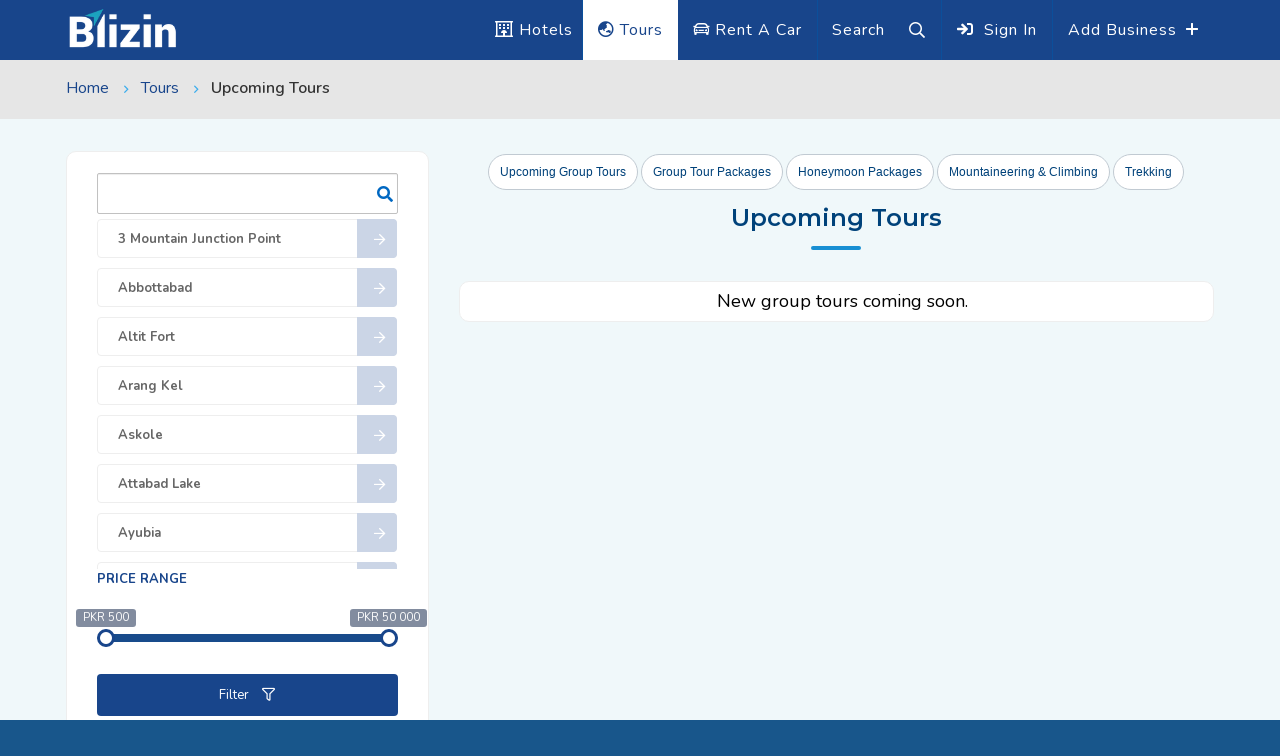

--- FILE ---
content_type: text/html; charset=UTF-8
request_url: https://www.blizin.com/upcoming-group-tours
body_size: 13213
content:
<!DOCTYPE HTML>
<html lang="en" class=" js csstransitions">
<head>
        <!--=============== basic  ===============-->
        <meta charset="UTF-8">
        <title>2026 Best Upcoming Group Tours, Trips and Packages  | Blizin.com</title>
        <meta name="viewport" content="width=device-width, initial-scale=1.0, minimum-scale=1.0, maximum-scale=1.0, user-scalable=no">
        <meta name="robots" content="index, follow"/>
        <meta name="keywords" content="Group tours,Group tours in Pakistan,Group tour packages ,Group tour packages in Pakistan,Group tour to swat,Group tour to naran,Group tour to hunza,Group tour to neelum valley ,Group tours to swat,Group tours to naran,Group tours to hunza,Group tours to neelum valley,Group tour to northern areas ,Swat Group tours,Naran Group tours,Hunza Group tours,neelum valley Group tour"/>
        <meta name="description" content="Industry leader tour operators arranging group tours. Explore new destination with experienced tour guides. 24/7 customers service. Best price guaranteed"/>
        <link rel="canonical" href="https://www.blizin.com/upcoming-group-tours" />
        <link rel="alternate" media="only screen and (max-width: 640px)" href="https://m.blizin.com/upcoming-group-tours">
       <style type="text/css">
.loader-wrap{position:fixed;left:0;top:0;right:0;bottom:0;background:#004e9b;z-index:999999;overflow:hidden}.loader-wrap .meter{position:absolute;left:50%;top:50%;margin:-75px 0 0 -75px;border:2px solid #fff;width:150px;height:150px;border-radius:50%;box-shadow:0 10px 30px -11px rgba(0,0,0,.39)}.loader-wrap .meter .loadtext{position:absolute;top:50%;left:0;width:100%;transform:translateY(-50%);text-align:center;line-height:20px;font-weight:700;font-size:16px;color:#fff;display:block;text-transform:uppercase}.loader-wrap .meter .loader-circle-1{width:138px;height:138px;left:5px;top:5px;border:2px #fff solid;border-radius:50%;position:absolute;border-right-color:transparent;-webkit-animation:loaderspin 3s linear infinite;animation:loaderspin 3s linear infinite}.loader-wrap .meter .loader-circle-2{width:126px;height:126px;left:5px;top:5px;border:2px transparent solid;border-radius:50%;position:absolute;border-right-color:#fff;-webkit-animation:loaderspin 5s linear infinite;animation:loaderspin 5s linear infinite}.loader-wrap .meter .line{width:10px;height:2px;background:#fff;position:absolute}.loader-wrap .meter .line:nth-child(1){left:16px;top:50%;margin-top:-1px}.loader-wrap .meter .line:nth-child(2){-webkit-transform:rotate(45deg);-ms-transform:rotate(45deg);transform:rotate(45deg);left:33px;top:33px}.loader-wrap .meter .line:nth-child(3){top:16px;left:50%;width:2px;height:10px}.loader-wrap .meter .line:nth-child(4){-webkit-transform:rotate(135deg);-ms-transform:rotate(135deg);transform:rotate(135deg);right:33px;top:33px}.loader-wrap .meter .line:nth-child(5){right:16px;top:50%;margin-top:-1px}.loader-wrap .meter .line:nth-child(6){-webkit-transform:rotate(45deg);-ms-transform:rotate(45deg);transform:rotate(45deg);right:33px;bottom:33px;background:#fff}.loader-wrap .meter .subline{position:absolute;width:6px;height:2px;background:#fff}.loader-wrap .meter .subline:nth-child(7){-webkit-transform:rotate(22.5deg);-ms-transform:rotate(22.5deg);transform:rotate(22.5deg);left:21px;top:50px}.loader-wrap .meter .subline:nth-child(8){-webkit-transform:rotate(67.5deg);-ms-transform:rotate(67.5deg);transform:rotate(67.5deg);left:50px;top:21px}.loader-wrap .meter .subline:nth-child(9){-webkit-transform:rotate(112.5deg);-ms-transform:rotate(112.5deg);transform:rotate(112.5deg);right:50px;top:21px}.loader-wrap .meter .subline:nth-child(10){-webkit-transform:rotate(157.5deg);-ms-transform:rotate(157.5deg);transform:rotate(157.5deg);right:21px;top:50px}.loader-wrap .meter .subline:nth-child(11){-webkit-transform:rotate(22.5deg);-ms-transform:rotate(22.5deg);transform:rotate(22.5deg);right:20px;bottom:49px;background:#fff}.loader-wrap .meter .needle{width:14px;height:14px;border-radius:50%;border:1px #fff solid;position:absolute;left:50%;top:50%;margin:-8px 0 0 -8px;z-index:1;-webkit-animation:meterIndecator 3s infinite ease-in-out;animation:meterIndecator 3s infinite ease-in-out}.loader-wrap .meter .needle:before{content:"";width:0;height:0;border-style:solid;border-width:3.5px 50px 3.5px 0;border-color:transparent #fff transparent transparent;position:absolute;right:50%;top:50%;margin:-3.5px 0 0 0;border-radius:0 50% 50% 0}@-webkit-keyframes loaderspin{0%{-webkit-transform:rotate(0);transform:rotate(0)}100%{-webkit-transform:rotate(360deg);transform:rotate(360deg)}}@keyframes loaderspin{0%{-webkit-transform:rotate(0);transform:rotate(0)}100%{-webkit-transform:rotate(360deg);transform:rotate(360deg)}}@-webkit-keyframes meterIndecator{0%{-webkit-transform:rotate(0);transform:rotate(0)}16%{-webkit-transform:rotate(75deg);transform:rotate(75deg)}25%{-webkit-transform:rotate(55deg);transform:rotate(55deg)}30%{-webkit-transform:rotate(90deg);transform:rotate(90deg)}36%{-webkit-transform:rotate(170deg);transform:rotate(170deg)}42%{-webkit-transform:rotate(150deg);transform:rotate(150deg)}50%{-webkit-transform:rotate(227deg);transform:rotate(227deg)}100%{-webkit-transform:rotate(0);transform:rotate(0)}}@keyframes meterIndecator{0%{-webkit-transform:rotate(0);transform:rotate(0)}16%{-webkit-transform:rotate(75deg);transform:rotate(75deg)}25%{-webkit-transform:rotate(55deg);transform:rotate(55deg)}30%{-webkit-transform:rotate(90deg);transform:rotate(90deg)}36%{-webkit-transform:rotate(170deg);transform:rotate(170deg)}42%{-webkit-transform:rotate(150deg);transform:rotate(150deg)}50%{-webkit-transform:rotate(227deg);transform:rotate(227deg)}100%{-webkit-transform:rotate(0);transform:rotate(0)}}html,body,div,span,h1,h2,h3,h4,h5,h6,p,,a,img,ol,ul,li,fieldset,form{border:none;outline:0;font-size:100%;vertical-align:baseline;text-decoration:none;margin:0;padding:0}*{margin:0;padding:0;-webkit-box-sizing:border-box;-moz-box-sizing:border-box;box-sizing:border-box}article,aside,details,figcaption,figure,footer,header,hgroup,menu,nav,section{display:block}ol,ul{list-style:none}blockquote,q{quotes:none}:focus{outline:0}img{border:0;-ms-interpolation-mode:bicubic;vertical-align:middle}a{text-decoration:none;position:relative;color:#000}</style>
<link type="text/css" rel="stylesheet" href="https://www.blizin.com/public/bootstrap-3.3.7-dist/css/bootstrap.min.css">
<link type="text/css" rel="stylesheet" href="https://www.blizin.com/public/css/plugins.css">
<link type="text/css" rel="stylesheet" href="https://www.blizin.com/public/css/style-blue.css?version=7.010">
<!-- style-green.css -->
<noscript id="deferred-styles"> 
    
    <link type="text/css" rel="stylesheet" href="https://fonts.googleapis.com/css?family=Montserrat:400,500,600,700,800,900|Nunito:400,600,700,800,900&amp;subset=cyrillic,cyrillic-ext,latin-ext,vietnamese"  >
    
    
    <link type="text/css" rel="stylesheet" href="https://www.blizin.com/public/css/mediaR.min.css?version=7.010">
    <link type="text/css" rel="stylesheet" href="https://www.blizin.com/public/css/color-blue.min.css">
    <link type="text/css" rel="stylesheet" href="https://www.blizin.com/public/css/datepicker/t-datepicker.min.css">
    <link type="text/css" rel="stylesheet" href="https://www.blizin.com/public/css/datepicker/themes/t-datepicker-main.css">
    
 </noscript> 
<script>
  var loadDeferredStyles = function() {
    var addStylesNode = document.getElementById("deferred-styles");
    var replacement = document.createElement("div");
    replacement.innerHTML = addStylesNode.textContent;
    document.body.appendChild(replacement)
    addStylesNode.parentElement.removeChild(addStylesNode);
  };
  var raf = window.requestAnimationFrame || window.mozRequestAnimationFrame ||
      window.webkitRequestAnimationFrame || window.msRequestAnimationFrame;
  if (raf) raf(function() { window.setTimeout(loadDeferredStyles, 0); });
  else window.addEventListener('load', loadDeferredStyles);
</script> 
<link rel="shortcut icon" href="https://www.blizin.com/public/images/favicon.ico">
<script type="text/javascript">
var mybase_url = "https://www.blizin.com/";
</script>
       
        <!-- Global site tag (gtag.js) - Google Analytics -->
		<script defer src="https://www.googletagmanager.com/gtag/js?id=UA-136352558-1"></script>
		<script>
		  window.dataLayer = window.dataLayer || [];
		  function gtag(){dataLayer.push(arguments);}
		  gtag('js', new Date());

		  gtag('config', 'UA-136352558-1');
		</script> 
		<!-- Google Tag Manager -->
		<script>(function(w,d,s,l,i){w[l]=w[l]||[];w[l].push({'gtm.start':
		new Date().getTime(),event:'gtm.js'});var f=d.getElementsByTagName(s)[0],
		j=d.createElement(s),dl=l!='dataLayer'?'&l='+l:'';j.async=true;j.src=
		'https://www.googletagmanager.com/gtm.js?id='+i+dl;f.parentNode.insertBefore(j,f);
		})(window,document,'script','dataLayer','GTM-WXHHRWN');</script> 
		<!-- End Google Tag Manager -->
    <!--Start of Tawk.to Script-->
<script type="text/javascript">
// var Tawk_API=Tawk_API||{}, Tawk_LoadStart=new Date();
// (function(){
// var s1=document.createElement("script"),s0=document.getElementsByTagName("script")[0];
// s1.async=true;
// s1.src='https://embed.tawk.to/5d1c767b22d70e36c2a3e99b/default';
// s1.charset='UTF-8';
// s1.setAttribute('crossorigin','*');
// s0.parentNode.insertBefore(s1,s0);
// })();
</script>
<!--End of Tawk.to Script--></head>
    <body class="events">
        <!--loader-->
        <div class="loader-wrap"> 
            <div class="pin">
                <div class="pulse"></div>
            </div>
        </div>
        <!--loader end-->
        <!-- Main  -->
        <div id="main">
            <header class="main-header">
   <div class="header-top fl-wrap">
      <div class="container">
         <div class="logo-holder"><a href="https://www.blizin.com/"><img src="https://www.blizin.com/public/images/logo.png" alt="Blizin.com" title="Tour booking"></a></div>
                  <div class="add-hotel hidden-xs"><a href="https://www.blizin.com/business-registration" class="line-transition"> Add Business </a><span><i class="far fa-plus"></i></span></div>
         <div class="show-reg-form modal-open"><i class="fa fa-sign-in"></i><span class="hidden-xs line-transition">Sign In</span></div>
                   <div class="show-search-button"><span class="line-transition">Search</span> <i class="far fa-search"></i> </div>
          <div class="header-tour-link"><a href="https://www.blizin.com/rent-a-car" title="Rent a Car" class="line-transition"><i class="far fa-car"></i> Rent A Car</a></div>
          <div class="header-tour-link act"><a href="https://www.blizin.com/tours" title="Book Tour Package" class="line-transition"><i class="far fa-globe-asia"></i> Tours</a></div>
          <div class="header-hotel-link"><a href="https://www.blizin.com/hotels" title="Book Hotel" class="line-transition"><i class="far fa-hotel"></i> Hotels</a></div>
      </div>
   </div>
      <div class="header-search vis-search">
      <div class="container">
         <form method="GET" action="https://www.blizin.com/tour-search" autocomplete="off">
            <div class="row"> 
               <div class="col-md-4 col-sm-6 col-xs-12">
                  <div class="header-search-input-item fl-wrap location autocomplete-container"><label>Where are you going?</label> <span class="header-search-input-item-icon"><i class="far fa-map-marker-alt"></i></span> <input type="text" placeholder="Location" class="autocomplete-input" name="keyword" id="topautocompleteid" value=""/> <a href="#"><i class="far fa-dot-circle"></i></a> </div>
               </div>
                <div class="col-md-4 col-sm-6 col-xs-12">
                  <div class="header-search-input-item fl-wrap"> 
                    <label>Refine Tours</label>
                    <select id="platform" name="platform" class="chosen-select no-search-select">
                        <option value="">All Tours</option>
                        <option value="Honeymoon Packages">Honeymoon Packages</option>
                        <option value="Tour Packages">Tour Packages</option>
                        <option value="Upcoming Group Tours">Upcoming Group Tours</option>
                    </select>
                  </div>
                </div>
               <!-- header-search-input-item end --> <!-- header-search-input-item --> 
               <!-- header-search-input-item end --> <!-- header-search-input-item --> 
               <div class="col-md-2 col-sm-6 col-xs-12">
                  <div class="header-search-input-item fl-wrap"> <button class="header-search-button" onclick="window.location.href='https://www.blizin.com/hotel-search'">Search <i class="far fa-search"></i></button> </div>
               </div>
               <!-- header-search-input-item end --> 
            </div>
         </form>
      </div>
      <div class="close-header-search"><i class="far fa-angle-double-up"></i></div>
   </div>
   <!-- header-search end -->
   </header>
            <!--  wrapper  -->
            <div id="wrapper">
                <!-- content-->
                <div class="content add-business plan-tour">
                    <!--section -->
                    <section class="bg-light">
                        <div class="breadcrumbs-hero-buttom fl-wrap">
                            <div class="container">
                                <div class="breadcrumbs">
                                    <a href="https://www.blizin.com/" class="hidden-xs">Home</a>
                                    <a href="https://www.blizin.com/tours" class="hidden-xs">Tours</a>
                                    <span>Upcoming Tours</span>
                                </div>
                            </div>
                        </div>
                    </section>
                    <!-- section end -->
                    <section class="grey-blue-bg small-padding" id="sec1"> 
                        <div class="container">
                            <div class="row">
                                <!--filter sidebar -->
                                <div class="col-md-4">
                                    <div class="custom-form">
                                                                            </div>
                                    <div class="mobile-list-controls fl-wrap">
                                        <div class="mlc show-list-wrap-search fl-wrap"><i class="fal fa-filter"></i> Filter</div>
                                    </div>
                                    <div class="fl-wrap filter-sidebar_item cities-list fixed-bar">
                                        
                                        <div class="filter-sidebar fl-wrap lws_mobile">
                                            <div class="accordion  searchbar">
                                                <table class="display tour-cities">
                                                    <thead>
                                                        <tr>
                                                            <th></th>
                                                        </tr>
                                                    </thead>
                                                    <tbody>
                                                                                                                    <tr><td> <a class="cityname" href="https://www.blizin.com/3-mountain-junction-point-upcoming-group-tours">3 Mountain Junction Point <span><i class="far fa-arrow-right"></i></span></a></td></tr>
                                                                                                                    <tr><td> <a class="cityname" href="https://www.blizin.com/abbottabad-upcoming-group-tours">Abbottabad <span><i class="far fa-arrow-right"></i></span></a></td></tr>
                                                                                                                    <tr><td> <a class="cityname" href="https://www.blizin.com/altit-fort-upcoming-group-tours">Altit Fort <span><i class="far fa-arrow-right"></i></span></a></td></tr>
                                                                                                                    <tr><td> <a class="cityname" href="https://www.blizin.com/arang-kel-upcoming-group-tours">Arang Kel <span><i class="far fa-arrow-right"></i></span></a></td></tr>
                                                                                                                    <tr><td> <a class="cityname" href="https://www.blizin.com/askole-upcoming-group-tours">Askole <span><i class="far fa-arrow-right"></i></span></a></td></tr>
                                                                                                                    <tr><td> <a class="cityname" href="https://www.blizin.com/attabad-lake-upcoming-group-tours">Attabad Lake <span><i class="far fa-arrow-right"></i></span></a></td></tr>
                                                                                                                    <tr><td> <a class="cityname" href="https://www.blizin.com/ayubia-upcoming-group-tours">Ayubia <span><i class="far fa-arrow-right"></i></span></a></td></tr>
                                                                                                                    <tr><td> <a class="cityname" href="https://www.blizin.com/babusar-top-upcoming-group-tours">Babusar Top <span><i class="far fa-arrow-right"></i></span></a></td></tr>
                                                                                                                    <tr><td> <a class="cityname" href="https://www.blizin.com/bagh-upcoming-group-tours">Bagh <span><i class="far fa-arrow-right"></i></span></a></td></tr>
                                                                                                                    <tr><td> <a class="cityname" href="https://www.blizin.com/bahawalpur-upcoming-group-tours">Bahawalpur <span><i class="far fa-arrow-right"></i></span></a></td></tr>
                                                                                                                    <tr><td> <a class="cityname" href="https://www.blizin.com/bahrain-upcoming-group-tours">Bahrain <span><i class="far fa-arrow-right"></i></span></a></td></tr>
                                                                                                                    <tr><td> <a class="cityname" href="https://www.blizin.com/balakot-upcoming-group-tours">Balakot <span><i class="far fa-arrow-right"></i></span></a></td></tr>
                                                                                                                    <tr><td> <a class="cityname" href="https://www.blizin.com/baltit-fort-upcoming-group-tours">Baltit Fort <span><i class="far fa-arrow-right"></i></span></a></td></tr>
                                                                                                                    <tr><td> <a class="cityname" href="https://www.blizin.com/batakundi-upcoming-group-tours">Batakundi <span><i class="far fa-arrow-right"></i></span></a></td></tr>
                                                                                                                    <tr><td> <a class="cityname" href="https://www.blizin.com/besal-upcoming-group-tours">Besal <span><i class="far fa-arrow-right"></i></span></a></td></tr>
                                                                                                                    <tr><td> <a class="cityname" href="https://www.blizin.com/besham-upcoming-group-tours">Besham <span><i class="far fa-arrow-right"></i></span></a></td></tr>
                                                                                                                    <tr><td> <a class="cityname" href="https://www.blizin.com/beyal-camp-upcoming-group-tours">Beyal Camp <span><i class="far fa-arrow-right"></i></span></a></td></tr>
                                                                                                                    <tr><td> <a class="cityname" href="https://www.blizin.com/bumburet-upcoming-group-tours">Bumburet <span><i class="far fa-arrow-right"></i></span></a></td></tr>
                                                                                                                    <tr><td> <a class="cityname" href="https://www.blizin.com/burawai-upcoming-group-tours">Burawai <span><i class="far fa-arrow-right"></i></span></a></td></tr>
                                                                                                                    <tr><td> <a class="cityname" href="https://www.blizin.com/buzzi-top-upcoming-group-tours">Buzzi Top <span><i class="far fa-arrow-right"></i></span></a></td></tr>
                                                                                                                    <tr><td> <a class="cityname" href="https://www.blizin.com/chakdara-upcoming-group-tours">Chakdara <span><i class="far fa-arrow-right"></i></span></a></td></tr>
                                                                                                                    <tr><td> <a class="cityname" href="https://www.blizin.com/chaukhandi-tombs-upcoming-group-tours">Chaukhandi Tombs <span><i class="far fa-arrow-right"></i></span></a></td></tr>
                                                                                                                    <tr><td> <a class="cityname" href="https://www.blizin.com/chilas-upcoming-group-tours">Chilas <span><i class="far fa-arrow-right"></i></span></a></td></tr>
                                                                                                                    <tr><td> <a class="cityname" href="https://www.blizin.com/chitral-upcoming-group-tours">Chitral <span><i class="far fa-arrow-right"></i></span></a></td></tr>
                                                                                                                    <tr><td> <a class="cityname" href="https://www.blizin.com/churna-island-upcoming-group-tours">Churna Island <span><i class="far fa-arrow-right"></i></span></a></td></tr>
                                                                                                                    <tr><td> <a class="cityname" href="https://www.blizin.com/concordia-upcoming-group-tours">Concordia <span><i class="far fa-arrow-right"></i></span></a></td></tr>
                                                                                                                    <tr><td> <a class="cityname" href="https://www.blizin.com/dassu-upcoming-group-tours">Dassu <span><i class="far fa-arrow-right"></i></span></a></td></tr>
                                                                                                                    <tr><td> <a class="cityname" href="https://www.blizin.com/deosai-plains-upcoming-group-tours">Deosai Plains <span><i class="far fa-arrow-right"></i></span></a></td></tr>
                                                                                                                    <tr><td> <a class="cityname" href="https://www.blizin.com/dhana-sar-upcoming-group-tours">Dhana Sar <span><i class="far fa-arrow-right"></i></span></a></td></tr>
                                                                                                                    <tr><td> <a class="cityname" href="https://www.blizin.com/dhani-waterfall-upcoming-group-tours">Dhani Waterfall <span><i class="far fa-arrow-right"></i></span></a></td></tr>
                                                                                                                    <tr><td> <a class="cityname" href="https://www.blizin.com/dina-upcoming-group-tours">Dina <span><i class="far fa-arrow-right"></i></span></a></td></tr>
                                                                                                                    <tr><td> <a class="cityname" href="https://www.blizin.com/donga-gali-upcoming-group-tours">Donga Gali <span><i class="far fa-arrow-right"></i></span></a></td></tr>
                                                                                                                    <tr><td> <a class="cityname" href="https://www.blizin.com/dowarian-upcoming-group-tours">Dowarian <span><i class="far fa-arrow-right"></i></span></a></td></tr>
                                                                                                                    <tr><td> <a class="cityname" href="https://www.blizin.com/dushi-upcoming-group-tours">Dushi <span><i class="far fa-arrow-right"></i></span></a></td></tr>
                                                                                                                    <tr><td> <a class="cityname" href="https://www.blizin.com/fairy-meadows-upcoming-group-tours">Fairy Meadows <span><i class="far fa-arrow-right"></i></span></a></td></tr>
                                                                                                                    <tr><td> <a class="cityname" href="https://www.blizin.com/fiza-ghat-upcoming-group-tours">Fiza Ghat <span><i class="far fa-arrow-right"></i></span></a></td></tr>
                                                                                                                    <tr><td> <a class="cityname" href="https://www.blizin.com/gabeen-jabba-upcoming-group-tours">Gabeen Jabba <span><i class="far fa-arrow-right"></i></span></a></td></tr>
                                                                                                                    <tr><td> <a class="cityname" href="https://www.blizin.com/gilgit-upcoming-group-tours">Gilgit <span><i class="far fa-arrow-right"></i></span></a></td></tr>
                                                                                                                    <tr><td> <a class="cityname" href="https://www.blizin.com/golden-beach-upcoming-group-tours">Golden Beach <span><i class="far fa-arrow-right"></i></span></a></td></tr>
                                                                                                                    <tr><td> <a class="cityname" href="https://www.blizin.com/gondrani-cave-city-upcoming-group-tours">Gondrani Cave City <span><i class="far fa-arrow-right"></i></span></a></td></tr>
                                                                                                                    <tr><td> <a class="cityname" href="https://www.blizin.com/gorakh-hill-station-upcoming-group-tours">Gorakh Hill Station <span><i class="far fa-arrow-right"></i></span></a></td></tr>
                                                                                                                    <tr><td> <a class="cityname" href="https://www.blizin.com/gulmit-upcoming-group-tours">Gulmit <span><i class="far fa-arrow-right"></i></span></a></td></tr>
                                                                                                                    <tr><td> <a class="cityname" href="https://www.blizin.com/gwadar-upcoming-group-tours">Gwadar <span><i class="far fa-arrow-right"></i></span></a></td></tr>
                                                                                                                    <tr><td> <a class="cityname" href="https://www.blizin.com/hanna-lake-upcoming-group-tours">Hanna Lake <span><i class="far fa-arrow-right"></i></span></a></td></tr>
                                                                                                                    <tr><td> <a class="cityname" href="https://www.blizin.com/haramosh-valley-upcoming-group-tours">Haramosh Valley <span><i class="far fa-arrow-right"></i></span></a></td></tr>
                                                                                                                    <tr><td> <a class="cityname" href="https://www.blizin.com/harnai-upcoming-group-tours">Harnai <span><i class="far fa-arrow-right"></i></span></a></td></tr>
                                                                                                                    <tr><td> <a class="cityname" href="https://www.blizin.com/hingol-national-park-upcoming-group-tours">Hingol National Park <span><i class="far fa-arrow-right"></i></span></a></td></tr>
                                                                                                                    <tr><td> <a class="cityname" href="https://www.blizin.com/hunza-upcoming-group-tours">Hunza <span><i class="far fa-arrow-right"></i></span></a></td></tr>
                                                                                                                    <tr><td> <a class="cityname" href="https://www.blizin.com/islamabad-upcoming-group-tours">Islamabad <span><i class="far fa-arrow-right"></i></span></a></td></tr>
                                                                                                                    <tr><td> <a class="cityname" href="https://www.blizin.com/islamkot-upcoming-group-tours">Islamkot <span><i class="far fa-arrow-right"></i></span></a></td></tr>
                                                                                                                    <tr><td> <a class="cityname" href="https://www.blizin.com/jaglot-upcoming-group-tours">Jaglot <span><i class="far fa-arrow-right"></i></span></a></td></tr>
                                                                                                                    <tr><td> <a class="cityname" href="https://www.blizin.com/jahan-abad-stupa-upcoming-group-tours">Jahan Abad Stupa <span><i class="far fa-arrow-right"></i></span></a></td></tr>
                                                                                                                    <tr><td> <a class="cityname" href="https://www.blizin.com/jahaz-banda-upcoming-group-tours">Jahaz Banda <span><i class="far fa-arrow-right"></i></span></a></td></tr>
                                                                                                                    <tr><td> <a class="cityname" href="https://www.blizin.com/jamshoro-upcoming-group-tours">Jamshoro <span><i class="far fa-arrow-right"></i></span></a></td></tr>
                                                                                                                    <tr><td> <a class="cityname" href="https://www.blizin.com/k2-upcoming-group-tours">K2 <span><i class="far fa-arrow-right"></i></span></a></td></tr>
                                                                                                                    <tr><td> <a class="cityname" href="https://www.blizin.com/kaghan-upcoming-group-tours">Kaghan <span><i class="far fa-arrow-right"></i></span></a></td></tr>
                                                                                                                    <tr><td> <a class="cityname" href="https://www.blizin.com/kala-chashma-upcoming-group-tours">Kala Chashma <span><i class="far fa-arrow-right"></i></span></a></td></tr>
                                                                                                                    <tr><td> <a class="cityname" href="https://www.blizin.com/kalam-upcoming-group-tours">Kalam <span><i class="far fa-arrow-right"></i></span></a></td></tr>
                                                                                                                    <tr><td> <a class="cityname" href="https://www.blizin.com/kalash-valley-upcoming-group-tours">Kalash Valley <span><i class="far fa-arrow-right"></i></span></a></td></tr>
                                                                                                                    <tr><td> <a class="cityname" href="https://www.blizin.com/karachi-upcoming-group-tours">Karachi <span><i class="far fa-arrow-right"></i></span></a></td></tr>
                                                                                                                    <tr><td> <a class="cityname" href="https://www.blizin.com/karen-upcoming-group-tours">Karen <span><i class="far fa-arrow-right"></i></span></a></td></tr>
                                                                                                                    <tr><td> <a class="cityname" href="https://www.blizin.com/karimabad-upcoming-group-tours">Karimabad <span><i class="far fa-arrow-right"></i></span></a></td></tr>
                                                                                                                    <tr><td> <a class="cityname" href="https://www.blizin.com/karodi-upcoming-group-tours">Karodi <span><i class="far fa-arrow-right"></i></span></a></td></tr>
                                                                                                                    <tr><td> <a class="cityname" href="https://www.blizin.com/kashmir-upcoming-group-tours">Kashmir <span><i class="far fa-arrow-right"></i></span></a></td></tr>
                                                                                                                    <tr><td> <a class="cityname" href="https://www.blizin.com/katora-lake-upcoming-group-tours">Katora Lake <span><i class="far fa-arrow-right"></i></span></a></td></tr>
                                                                                                                    <tr><td> <a class="cityname" href="https://www.blizin.com/katpana-desert-upcoming-group-tours">Katpana Desert <span><i class="far fa-arrow-right"></i></span></a></td></tr>
                                                                                                                    <tr><td> <a class="cityname" href="https://www.blizin.com/kawai-upcoming-group-tours">Kawai <span><i class="far fa-arrow-right"></i></span></a></td></tr>
                                                                                                                    <tr><td> <a class="cityname" href="https://www.blizin.com/kel-upcoming-group-tours">Kel <span><i class="far fa-arrow-right"></i></span></a></td></tr>
                                                                                                                    <tr><td> <a class="cityname" href="https://www.blizin.com/keran-upcoming-group-tours">Keran <span><i class="far fa-arrow-right"></i></span></a></td></tr>
                                                                                                                    <tr><td> <a class="cityname" href="https://www.blizin.com/khairpur-upcoming-group-tours">Khairpur <span><i class="far fa-arrow-right"></i></span></a></td></tr>
                                                                                                                    <tr><td> <a class="cityname" href="https://www.blizin.com/khanpur-dam-upcoming-group-tours">Khanpur Dam <span><i class="far fa-arrow-right"></i></span></a></td></tr>
                                                                                                                    <tr><td> <a class="cityname" href="https://www.blizin.com/khaplu-upcoming-group-tours">Khaplu <span><i class="far fa-arrow-right"></i></span></a></td></tr>
                                                                                                                    <tr><td> <a class="cityname" href="https://www.blizin.com/khunjerab-pass-upcoming-group-tours">Khunjerab Pass <span><i class="far fa-arrow-right"></i></span></a></td></tr>
                                                                                                                    <tr><td> <a class="cityname" href="https://www.blizin.com/khuzdar-upcoming-group-tours">Khuzdar <span><i class="far fa-arrow-right"></i></span></a></td></tr>
                                                                                                                    <tr><td> <a class="cityname" href="https://www.blizin.com/kishaora-upcoming-group-tours">Kishaora <span><i class="far fa-arrow-right"></i></span></a></td></tr>
                                                                                                                    <tr><td> <a class="cityname" href="https://www.blizin.com/kohala-upcoming-group-tours">Kohala <span><i class="far fa-arrow-right"></i></span></a></td></tr>
                                                                                                                    <tr><td> <a class="cityname" href="https://www.blizin.com/kotli-upcoming-group-tours">Kotli <span><i class="far fa-arrow-right"></i></span></a></td></tr>
                                                                                                                    <tr><td> <a class="cityname" href="https://www.blizin.com/kumrat-valley-upcoming-group-tours">Kumrat Valley <span><i class="far fa-arrow-right"></i></span></a></td></tr>
                                                                                                                    <tr><td> <a class="cityname" href="https://www.blizin.com/kund-malir-upcoming-group-tours">Kund Malir <span><i class="far fa-arrow-right"></i></span></a></td></tr>
                                                                                                                    <tr><td> <a class="cityname" href="https://www.blizin.com/kutton-upcoming-group-tours">Kutton <span><i class="far fa-arrow-right"></i></span></a></td></tr>
                                                                                                                    <tr><td> <a class="cityname" href="https://www.blizin.com/kutwal-lake-upcoming-group-tours">Kutwal Lake <span><i class="far fa-arrow-right"></i></span></a></td></tr>
                                                                                                                    <tr><td> <a class="cityname" href="https://www.blizin.com/lalazar-upcoming-group-tours">Lalazar <span><i class="far fa-arrow-right"></i></span></a></td></tr>
                                                                                                                    <tr><td> <a class="cityname" href="https://www.blizin.com/lulusar-lake-upcoming-group-tours">Lulusar Lake <span><i class="far fa-arrow-right"></i></span></a></td></tr>
                                                                                                                    <tr><td> <a class="cityname" href="https://www.blizin.com/madyan-upcoming-group-tours">Madyan <span><i class="far fa-arrow-right"></i></span></a></td></tr>
                                                                                                                    <tr><td> <a class="cityname" href="https://www.blizin.com/mahodand-lake-upcoming-group-tours">Mahodand Lake <span><i class="far fa-arrow-right"></i></span></a></td></tr>
                                                                                                                    <tr><td> <a class="cityname" href="https://www.blizin.com/malakand-upcoming-group-tours">Malakand <span><i class="far fa-arrow-right"></i></span></a></td></tr>
                                                                                                                    <tr><td> <a class="cityname" href="https://www.blizin.com/malam-jabba-upcoming-group-tours">Malam Jabba <span><i class="far fa-arrow-right"></i></span></a></td></tr>
                                                                                                                    <tr><td> <a class="cityname" href="https://www.blizin.com/manglor-valley-upcoming-group-tours">Manglor  Valley <span><i class="far fa-arrow-right"></i></span></a></td></tr>
                                                                                                                    <tr><td> <a class="cityname" href="https://www.blizin.com/mansehra-upcoming-group-tours">Mansehra <span><i class="far fa-arrow-right"></i></span></a></td></tr>
                                                                                                                    <tr><td> <a class="cityname" href="https://www.blizin.com/manthoka-waterfall-upcoming-group-tours">Manthoka Waterfall <span><i class="far fa-arrow-right"></i></span></a></td></tr>
                                                                                                                    <tr><td> <a class="cityname" href="https://www.blizin.com/mardan-upcoming-group-tours">Mardan <span><i class="far fa-arrow-right"></i></span></a></td></tr>
                                                                                                                    <tr><td> <a class="cityname" href="https://www.blizin.com/marghazar-upcoming-group-tours">Marghazar <span><i class="far fa-arrow-right"></i></span></a></td></tr>
                                                                                                                    <tr><td> <a class="cityname" href="https://www.blizin.com/matiltan-upcoming-group-tours">Matiltan <span><i class="far fa-arrow-right"></i></span></a></td></tr>
                                                                                                                    <tr><td> <a class="cityname" href="https://www.blizin.com/mingora-upcoming-group-tours">Mingora <span><i class="far fa-arrow-right"></i></span></a></td></tr>
                                                                                                                    <tr><td> <a class="cityname" href="https://www.blizin.com/mithi-upcoming-group-tours">Mithi <span><i class="far fa-arrow-right"></i></span></a></td></tr>
                                                                                                                    <tr><td> <a class="cityname" href="https://www.blizin.com/mohenja-daro-upcoming-group-tours">Mohenja   Daro <span><i class="far fa-arrow-right"></i></span></a></td></tr>
                                                                                                                    <tr><td> <a class="cityname" href="https://www.blizin.com/moola-chotok-upcoming-group-tours">Moola Chotok <span><i class="far fa-arrow-right"></i></span></a></td></tr>
                                                                                                                    <tr><td> <a class="cityname" href="https://www.blizin.com/mulla-ki-basti-upcoming-group-tours">Mulla Ki Basti <span><i class="far fa-arrow-right"></i></span></a></td></tr>
                                                                                                                    <tr><td> <a class="cityname" href="https://www.blizin.com/murree-upcoming-group-tours">Murree <span><i class="far fa-arrow-right"></i></span></a></td></tr>
                                                                                                                    <tr><td> <a class="cityname" href="https://www.blizin.com/mushkpuri-top-upcoming-group-tours">Mushkpuri Top <span><i class="far fa-arrow-right"></i></span></a></td></tr>
                                                                                                                    <tr><td> <a class="cityname" href="https://www.blizin.com/muzaffarabad-upcoming-group-tours">Muzaffarabad <span><i class="far fa-arrow-right"></i></span></a></td></tr>
                                                                                                                    <tr><td> <a class="cityname" href="https://www.blizin.com/nagar-parkar-upcoming-group-tours">Nagar Parkar <span><i class="far fa-arrow-right"></i></span></a></td></tr>
                                                                                                                    <tr><td> <a class="cityname" href="https://www.blizin.com/nagar-valley-upcoming-group-tours">Nagar Valley <span><i class="far fa-arrow-right"></i></span></a></td></tr>
                                                                                                                    <tr><td> <a class="cityname" href="https://www.blizin.com/naltar-valley-upcoming-group-tours">Naltar Valley <span><i class="far fa-arrow-right"></i></span></a></td></tr>
                                                                                                                    <tr><td> <a class="cityname" href="https://www.blizin.com/nanga-parbat-base-camp-upcoming-group-tours">Nanga Parbat Base Camp <span><i class="far fa-arrow-right"></i></span></a></td></tr>
                                                                                                                    <tr><td> <a class="cityname" href="https://www.blizin.com/nanga-parbat-view-point-upcoming-group-tours">Nanga Parbat View Point <span><i class="far fa-arrow-right"></i></span></a></td></tr>
                                                                                                                    <tr><td> <a class="cityname" href="https://www.blizin.com/naokot-upcoming-group-tours">Naokot <span><i class="far fa-arrow-right"></i></span></a></td></tr>
                                                                                                                    <tr><td> <a class="cityname" href="https://www.blizin.com/naran-upcoming-group-tours">Naran <span><i class="far fa-arrow-right"></i></span></a></td></tr>
                                                                                                                    <tr><td> <a class="cityname" href="https://www.blizin.com/nathia-gali-upcoming-group-tours">Nathia Gali <span><i class="far fa-arrow-right"></i></span></a></td></tr>
                                                                                                                    <tr><td> <a class="cityname" href="https://www.blizin.com/neelum-valley-upcoming-group-tours">Neelum Valley <span><i class="far fa-arrow-right"></i></span></a></td></tr>
                                                                                                                    <tr><td> <a class="cityname" href="https://www.blizin.com/ormara-upcoming-group-tours">Ormara <span><i class="far fa-arrow-right"></i></span></a></td></tr>
                                                                                                                    <tr><td> <a class="cityname" href="https://www.blizin.com/paloga-village-upcoming-group-tours">Paloga Village <span><i class="far fa-arrow-right"></i></span></a></td></tr>
                                                                                                                    <tr><td> <a class="cityname" href="https://www.blizin.com/pasni-upcoming-group-tours">Pasni <span><i class="far fa-arrow-right"></i></span></a></td></tr>
                                                                                                                    <tr><td> <a class="cityname" href="https://www.blizin.com/passu-upcoming-group-tours">Passu <span><i class="far fa-arrow-right"></i></span></a></td></tr>
                                                                                                                    <tr><td> <a class="cityname" href="https://www.blizin.com/patriata-upcoming-group-tours">Patriata <span><i class="far fa-arrow-right"></i></span></a></td></tr>
                                                                                                                    <tr><td> <a class="cityname" href="https://www.blizin.com/princess-of-hope-upcoming-group-tours">Princess Of Hope <span><i class="far fa-arrow-right"></i></span></a></td></tr>
                                                                                                                    <tr><td> <a class="cityname" href="https://www.blizin.com/qila-abdullah-upcoming-group-tours">Qila Abdullah <span><i class="far fa-arrow-right"></i></span></a></td></tr>
                                                                                                                    <tr><td> <a class="cityname" href="https://www.blizin.com/quetta-upcoming-group-tours">Quetta <span><i class="far fa-arrow-right"></i></span></a></td></tr>
                                                                                                                    <tr><td> <a class="cityname" href="https://www.blizin.com/raikot-upcoming-group-tours">Raikot <span><i class="far fa-arrow-right"></i></span></a></td></tr>
                                                                                                                    <tr><td> <a class="cityname" href="https://www.blizin.com/rakaposhi-view-point-upcoming-group-tours">Rakaposhi View Point <span><i class="far fa-arrow-right"></i></span></a></td></tr>
                                                                                                                    <tr><td> <a class="cityname" href="https://www.blizin.com/rama-lake-upcoming-group-tours">Rama Lake <span><i class="far fa-arrow-right"></i></span></a></td></tr>
                                                                                                                    <tr><td> <a class="cityname" href="https://www.blizin.com/ratti-gali-upcoming-group-tours">Ratti Gali <span><i class="far fa-arrow-right"></i></span></a></td></tr>
                                                                                                                    <tr><td> <a class="cityname" href="https://www.blizin.com/saidu-sharif-upcoming-group-tours">Saidu Sharif <span><i class="far fa-arrow-right"></i></span></a></td></tr>
                                                                                                                    <tr><td> <a class="cityname" href="https://www.blizin.com/saif-ul-malook-lake-upcoming-group-tours">Saif Ul Malook Lake <span><i class="far fa-arrow-right"></i></span></a></td></tr>
                                                                                                                    <tr><td> <a class="cityname" href="https://www.blizin.com/shandur-upcoming-group-tours">Shandur <span><i class="far fa-arrow-right"></i></span></a></td></tr>
                                                                                                                    <tr><td> <a class="cityname" href="https://www.blizin.com/shangrila-resort-upcoming-group-tours">Shangrila Resort <span><i class="far fa-arrow-right"></i></span></a></td></tr>
                                                                                                                    <tr><td> <a class="cityname" href="https://www.blizin.com/sharan-forest-upcoming-group-tours">Sharan Forest <span><i class="far fa-arrow-right"></i></span></a></td></tr>
                                                                                                                    <tr><td> <a class="cityname" href="https://www.blizin.com/sharda-upcoming-group-tours">Sharda <span><i class="far fa-arrow-right"></i></span></a></td></tr>
                                                                                                                    <tr><td> <a class="cityname" href="https://www.blizin.com/sheosar-lake-upcoming-group-tours">Sheosar Lake <span><i class="far fa-arrow-right"></i></span></a></td></tr>
                                                                                                                    <tr><td> <a class="cityname" href="https://www.blizin.com/shigar-valley-upcoming-group-tours">Shigar Valley <span><i class="far fa-arrow-right"></i></span></a></td></tr>
                                                                                                                    <tr><td> <a class="cityname" href="https://www.blizin.com/shingro-waterfall-upcoming-group-tours">Shingro Waterfall <span><i class="far fa-arrow-right"></i></span></a></td></tr>
                                                                                                                    <tr><td> <a class="cityname" href="https://www.blizin.com/shogran-upcoming-group-tours">Shogran <span><i class="far fa-arrow-right"></i></span></a></td></tr>
                                                                                                                    <tr><td> <a class="cityname" href="https://www.blizin.com/siri-paye-upcoming-group-tours">Siri Paye <span><i class="far fa-arrow-right"></i></span></a></td></tr>
                                                                                                                    <tr><td> <a class="cityname" href="https://www.blizin.com/skardu-upcoming-group-tours">Skardu <span><i class="far fa-arrow-right"></i></span></a></td></tr>
                                                                                                                    <tr><td> <a class="cityname" href="https://www.blizin.com/sohni-waterfall-upcoming-group-tours">Sohni Waterfall <span><i class="far fa-arrow-right"></i></span></a></td></tr>
                                                                                                                    <tr><td> <a class="cityname" href="https://www.blizin.com/sost-upcoming-group-tours">Sost <span><i class="far fa-arrow-right"></i></span></a></td></tr>
                                                                                                                    <tr><td> <a class="cityname" href="https://www.blizin.com/sukkur-upcoming-group-tours">Sukkur <span><i class="far fa-arrow-right"></i></span></a></td></tr>
                                                                                                                    <tr><td> <a class="cityname" href="https://www.blizin.com/swat-upcoming-group-tours">Swat <span><i class="far fa-arrow-right"></i></span></a></td></tr>
                                                                                                                    <tr><td> <a class="cityname" href="https://www.blizin.com/taobat-upcoming-group-tours">Taobat <span><i class="far fa-arrow-right"></i></span></a></td></tr>
                                                                                                                    <tr><td> <a class="cityname" href="https://www.blizin.com/thal-upcoming-group-tours">Thal <span><i class="far fa-arrow-right"></i></span></a></td></tr>
                                                                                                                    <tr><td> <a class="cityname" href="https://www.blizin.com/thandiani-upcoming-group-tours">Thandiani <span><i class="far fa-arrow-right"></i></span></a></td></tr>
                                                                                                                    <tr><td> <a class="cityname" href="https://www.blizin.com/timergara-upcoming-group-tours">Timergara <span><i class="far fa-arrow-right"></i></span></a></td></tr>
                                                                                                                    <tr><td> <a class="cityname" href="https://www.blizin.com/upper-dir-upcoming-group-tours">Upper Dir <span><i class="far fa-arrow-right"></i></span></a></td></tr>
                                                                                                                    <tr><td> <a class="cityname" href="https://www.blizin.com/upper-kachura-lake-upcoming-group-tours">Upper Kachura Lake <span><i class="far fa-arrow-right"></i></span></a></td></tr>
                                                                                                                    <tr><td> <a class="cityname" href="https://www.blizin.com/ushu-forest-upcoming-group-tours">Ushu Forest <span><i class="far fa-arrow-right"></i></span></a></td></tr>
                                                                                                                    <tr><td> <a class="cityname" href="https://www.blizin.com/washap-upcoming-group-tours">Washap <span><i class="far fa-arrow-right"></i></span></a></td></tr>
                                                                                                                    <tr><td> <a class="cityname" href="https://www.blizin.com/winder-balochistan-upcoming-group-tours">Winder Balochistan <span><i class="far fa-arrow-right"></i></span></a></td></tr>
                                                                                                                    <tr><td> <a class="cityname" href="https://www.blizin.com/ziarat-upcoming-group-tours">Ziarat <span><i class="far fa-arrow-right"></i></span></a></td></tr>
                                                                                                            </tbody>
                                                </table>
                                                
                                            </div>
                                            
                                            <form method="GET" action="" id="filter"  enctype="application/x-www-form-urlencoded">
                                                <!--col-list-search-input-item -->                                            
                                                <div class="col-list-search-input-item fl-wrap">
                                                    <label class="side-heading">Price range</label>
                                                    <div class="range-slider-wrap fl-wrap">
                                                        <input class="range-slider" name="qstr[price]" data-from="" data-to="" data-step="500" data-min="500" data-max="50000" data-prefix="PKR ">
                                                    </div>
                                                </div>
                                                <!--col-list-search-input-item end-->  
 
                                                <!--col-list-search-input-item end-->  
                                                <div class="col-list-search-input-item fl-wrap">
                                                    <button class="header-search-button">Filter <i class="far fa-filter"></i></button>
                                                </div>
                                            </form>                                       
                                            
                                            <!--col-list-search-input-item end--> 
                                        </div>
                                        
                                    </div>
                                </div>
                                <!--filter sidebar end-->
                                <!--listing -->
                                <div class="col-md-8">
                                    <!--col-list-wrap -->
                                    <div class="col-list-wrap fw-col-list-wrap post-container">
                                        <!-- list-main-wrap-->
                                        <div class="list-main-wrap fl-wrap card-listing">
                                            <div class="category-topbar fl-wrap">
    <ul>
        <li>
            <a href="https://www.blizin.com/upcoming-group-tours">Upcoming Group Tours</a>
        </li>
        <li>
            <a href="https://www.blizin.com/group-tour-packages">Group Tour Packages</a>
        </li>
        <li>
            <a href="https://www.blizin.com/honeymoon-tour-packages">Honeymoon Packages</a>
        </li>
        <li>
            <a href="https://www.blizin.com/mountaineering-and-climbing">Mountaineering & Climbing</a>
        </li>
        <li>
            <a href="https://www.blizin.com/trekking">Trekking</a>
        </li>
    </ul>
</div>
                                            <!-- list-main-wrap-opt-->
                                            <div class="section-title hidden-xs">
                                              <h2>Upcoming Tours</h2>
                                              <span class="section-separator"></span>
                                            </div>
                                            <!-- list-main-wrap-opt end-->
                                            <!-- listing-item-container -->
                                            <div class="tour-listing hotel-listing listing-item-container init-grid-items fl-wrap">
                                                <!--  hotels -->
                                                                                                 <div class="listing-item has_one_column">
                                                    <article class="geodir-category-listing fl-wrap">
                                                        <h4>New group tours coming soon.</h4>
                                                    </article>
                                                </div>   
                                                                                            </div>
                                            <!-- listing-item-container end-->
                                                                                    </div>
                                        <!-- list-main-wrap end-->
                                    </div>
                                    <!--col-list-wrap end -->
                                </div>
                                <!--listing  end-->
                            </div>
                            <!--row end-->
                        </div>
                        <div class="limit-box fl-wrap"></div>
                    </section>
                    
                    <div class="limit-box fl-wrap"></div>
                    <!-- section-->
                </div>
                <!-- content end-->
            </div>
            <!--wrapper end -->
            <!--footer -->
            <!--footer -->
<footer class="main-footer">
    <!--footer-inner-->
    <div class="footer-inner">
        <div class="container">
            <!--footer-fw-widget-->
            <div class="footer-fw-widget fl-wrap hidden-xs">
                <div class="row">
                    <div class="col-xs-12">
                        <div class="footer-logo">
                            <a href="https://www.blizin.com/"><img src="https://www.blizin.com/public/images/logo.png" alt="Blizin.com"></a>
                        </div>
                    </div>
                </div>
                <div class="row">
                    <div class="col-xs-12">
                        <div class="col-md-3 col-sm-6 col-xs-12">
                            <ul class="footer-links">
                                <li>
                                    <a href="https://www.blizin.com/hotels-in-lahore">Hotels in lahore</a>
                                </li>
                                <li>
                                    <a href="https://www.blizin.com/hotels-in-gulberg/lahore">Hotels in gulberg lahore</a>
                                </li>
                                <li>
                                    <a href="https://www.blizin.com/hotels-in-johar-town/lahore">Hotels in johar town lahore</a>
                                </li>
                                <li>
                                    <a href="https://www.blizin.com/hotels-in-mall-road/lahore">Hotels on mall road lahore</a>
                                </li>
                            </ul>
                        </div>
                        <div class="col-md-3 col-sm-6 col-xs-12">
                            <ul class="footer-links">
                                <li>
                                    <a href="https://www.blizin.com/hotels-in-multan">Hotels in multan</a>
                                </li>
                                <li>
                                    <a href="https://www.blizin.com/hotels-in-tariq-road/multan">Hotels on tariq road multan</a>
                                </li>
                                <li>
                                    <a href="https://www.blizin.com/hotels-in-bosan-road/multan">Hotels on bosan road multan</a>
                                </li>
                                <li>
                                    <a href="https://www.blizin.com/hotels-in-gulgasht-colony/multan">Hotels in gulgasht colony multan</a>
                                </li>
                            </ul>
                        </div>
                        <div class="col-md-3 col-sm-6 col-xs-12">
                            <ul class="footer-links">
                                <li>
                                    <a href="https://www.blizin.com/hotels-in-faisalabad">Hotels in faisalabad</a>
                                </li>
                                <li>
                                    <a href="https://www.blizin.com/hotels-in-canal-road/faisalabad">Hotels on canal road faisalabad</a>
                                </li>
                                <li>
                                    <a href="https://www.blizin.com/hotels-in-d-ground/faisalabad">Hotels in D ground faisalabad</a>
                                </li>
                                <li>
                                    <a href="https://www.blizin.com/hotels-in-susan-road/faisalabad">Hotels on susan road faisalabad</a>
                                </li>
                            </ul>
                        </div>
                        <div class="col-md-3 col-sm-6 col-xs-12">
                            <ul class="footer-links">
                                <li>
                                    <a href="https://www.blizin.com/hotels-in-karachi">Hotels in karachi</a>
                                </li>
                                <li>
                                    <a href="https://www.blizin.com/hotels-in-swat">Hotels in swat</a>
                                </li>
                                <li>
                                    <a href="https://www.blizin.com/hotels-in-peshawar">Hotels in peshawar</a>
                                </li>
                                <li>
                                    <a href="https://www.blizin.com/hotels-in-abbottabad">Hotels in abbottabad</a>
                                </li>
                            </ul>
                        </div>
                    </div>
                </div>
            </div>
            <!--footer-fw-widget end-->
            <div class="row">
                <!--footer-widget -->
                <div class="col-md-4">
                    <div class="footer-widget fl-wrap">
                        <h3>About Us</h3>
                        <div class="footer-contacts-widget fl-wrap">
                            <p> Blizin.com has a mission to make people much empowered to visit the whole Pakistan. The usage of the latest technology in our services has diminished the friction of traveling. Blizin.com take full responsibility of connecting its travelers to the Pakistan’s famous accommodation, restaurants, apartments, resorts, luxury hotels, or anything they desire. Our customer care is always ready to help you 24x7. Our speedy services make us different from other traveling companies. You can search for the best destination and book it. Our scheduling, rescheduling, cancellation and refund policies make us most desired among all. </p>
                            <div class="footer-payment">
                                <ul>
                                    <li>
                                        <img src="https://www.blizin.com/public/images/payment/jazz-blizinhotels.png " class="lazy" alt="Jazzcash Payment Gateway">
                                    </li>
                                    <li>
                                        <img src="https://www.blizin.com/public/images/payment/easypaisa-blizinhotels.png " class="lazy" alt="EasyPaisa">
                                    </li>
                                    <li>
                                        <img src="https://www.blizin.com/public/images/payment/visa-blizinhotels.png " class="lazy" alt="Visa Card">
                                    </li>
                                    <li>
                                        <img src="https://www.blizin.com/public/images/payment/mastercard-blizinhotels.png " class="lazy" alt="Master Card">
                                    </li>
                                    <li>
                                        <img src="https://www.blizin.com/public/images/payment/hbl-blizinhotels.png " class="lazy" alt="Bank Transfer HBL">
                                    </li>
                                </ul>
                            </div>
                            <div class="footer-social">
                                <span>Find us : </span>
                                <ul>
                                    <li>
                                        <a href="https://www.facebook.com/blizinHT/" target="_blank">
                                            <i class="fab fa-facebook-f"></i>
                                        </a>
                                    </li>
                                    <li>
                                        <a href="https://twitter.com/blizinhotels" target="_blank">
                                            <i class="fab fa-twitter"></i>
                                        </a>
                                    </li>
                                    <li>
                                        <a href="#" target="_blank">
                                            <i class="fab fa-youtube"></i>
                                        </a>
                                    </li>
                                </ul>
                            </div>
                        </div>
                    </div>
                </div>
                <!--footer-widget end-->
                <!--footer-widget -->
                <div class="col-md-4 hidden-xs">
                    <div class="footer-widget fl-wrap">
                        <h3>Articles</h3>
                        <div class="widget-posts fl-wrap">
                            <ul>
                                                                    <li class="clearfix">
                                        <a href="https://www.blizin.com/articles/leepa-valley-azaad-kashmir-a-fairy-land-in-azad-kashmir" class="widget-posts-img">
																<img data-src="https://www.blizin.com/public/images/uploads/articles/sm/leepavalleyazaadkashmir-afairylandinazadkashmir-A-1564310692.webp" src="https://www.blizin.com/public/images/uploads/articles/load.gif" class="lazy respimg" alt="
																	Leepa Valley Azaad Kashmir-A Fairy Land in Azad Kashmir">
																</a>
                                        <div class="widget-posts-descr">
                                            <a href="https://www.blizin.com/articles/leepa-valley-azaad-kashmir-a-fairy-land-in-azad-kashmir" title="Leepa Valley Azaad Kashmir-A Fairy Land in Azad Kashmir">
                                                Leepa Valley Azaad Kashmir-A Fairy Land in Azad Kashmir                                            </a>
                                            <span class="widget-posts-date">Azad Kashmir</span>
                                        </div>
                                    </li>
                                                                        <li class="clearfix">
                                        <a href="https://www.blizin.com/articles/kumrat-valley" class="widget-posts-img">
																<img data-src="https://www.blizin.com/public/images/uploads/articles/sm/kumratvalley-A-1554110614.webp" src="https://www.blizin.com/public/images/uploads/articles/load.gif" class="lazy respimg" alt="
																	Kumrat Valley">
																</a>
                                        <div class="widget-posts-descr">
                                            <a href="https://www.blizin.com/articles/kumrat-valley" title="Kumrat Valley">
                                                Kumrat Valley                                            </a>
                                            <span class="widget-posts-date">Swat</span>
                                        </div>
                                    </li>
                                                                        <li class="clearfix">
                                        <a href="https://www.blizin.com/articles/mohatta-palace-a-remain-of-divine-love" class="widget-posts-img">
																<img data-src="https://www.blizin.com/public/images/uploads/articles/sm/mohattapalace-aremainofdivinelove-A-1552898608.webp" src="https://www.blizin.com/public/images/uploads/articles/load.gif" class="lazy respimg" alt="
																	Mohatta Palace- A Remain of Divine Love">
																</a>
                                        <div class="widget-posts-descr">
                                            <a href="https://www.blizin.com/articles/mohatta-palace-a-remain-of-divine-love" title="Mohatta Palace- A Remain of Divine Love">
                                                Mohatta Palace- A Remain of Divine Love                                            </a>
                                            <span class="widget-posts-date">Karachi</span>
                                        </div>
                                    </li>
                                                                </ul>
                        </div>
                    </div>
                </div>
                <!--footer-widget end-->
                <!--footer-widget -->
                <div class="col-md-4 col-xs-12">
                    <div class="footer-widget fl-wrap">
                        <h3>Contact Us</h3>
                        <div class="customer-support-widget fl-wrap">
               <!--             <h4>Customer support : </h4>-->
               <!--             <div class="col-sm-7 no-padding col-xs-7">-->
               <!--                 <a href="https://wa.me/923096663377?text=I'm%20inquiring%20about%20the%20hotel" target="_blank" class="cs-mumber  ">+92 (309) 666 33 77</a>-->
               <!--             </div>-->
               <!--             <div class="col-md-5 col-xs-5 no-padding">-->
               <!--                 <a href="tel:+923096663377" class="cs-mumber-button color2-bg ">Call Now -->
															<!--	<i class="far fa-phone-volume"></i>-->
															<!--</a>-->
               <!--             </div>-->
                        </div>
                        <ul class="footer-contacts fl-wrap">
                            <li>
                                <span><i class="far fa-envelope"></i> Mail :</span>
                                <a href="mailto:cs@blizin.com" target="_blank">cs@blizin.com</a>
                            </li>
                            <li>
                                <span><i class="far fa-map-marker-alt"></i> Adress :</span>
                                <a href="https://www.blizin.com/contact-us" target="_blank">
                                    Office# 8, 3rd Floor, Madina Tower, 224 ferozepur road, Lahore, Pakistan.                                </a>
                            </li>
                            <li>
                                <span><i class="far fa-phone"></i> Phone :</span>
                                <a href="tel:+92(42)37572969">+92(42)37572969</a>
                            </li>
                        </ul>
                        <!--<a class="contact-btn color-bg" href="contact-us">Get In Touch <i class="far fa-envelope"></i></a>-->
                        
                        <!-- <a class="hidden-xs" title="Customer reviews of blizin.com" href="https://www.webwiki.com/blizin.com"><img src="https://www.webwiki.com/etc/rating/widget/1283139928/blizinhotels-com-rating-round-150.png" alt="Reviews of blizin.com" /></a> -->
                    </div>
                </div>
                <!--footer-widget end-->
            </div>
            <div class="clearfix"></div>
            <!--footer-widget -->
            <div class="footer-widget">
                <div class="row">
                    <div class="col-md-4"></div>
                    <div class="col-md-8"></div>
                </div>
            </div>
            <!--footer-widget end -->
        </div>
    </div>
    <!--footer-inner end -->
    <div class="footer-bg"></div>
    <!--sub-footer-->
    <div class="sub-footer">
        <div class="container">
            <div class="copyright">
                <a href="https://blizintechnologies.com/" class="footer-link" target="_blank">Blizin Technologies</a> &#169;
                2026 . All rights reserved.
            </div>
            <div class="subfooter-nav">
                <ul>
                    <li>
                        <a href="https://www.blizin.com/blogs">Blogs</a>
                    </li>
                    <li>
                        <a href="https://www.blizin.com/terms-and-conditions">Terms and conditions</a>
                    </li>
                    <li>
                        <a href="https://www.blizin.com/privacy-policy">Privacy Policy</a>
                    </li>
                    <li>
                        <a href="https://www.blizin.com/cookie-statement">Cookie Statement</a>
                    </li>
                    <li>
                        <a href="https://www.blizin.com/faq">FAQ</a>
                    </li>
                </ul>
            </div>
        </div>
    </div>
    <!--sub-footer end -->
</footer>
<!--footer end -->
<!--register form -->
<div class="main-register-wrap modal">
    <div class="reg-overlay"></div>
    <div class="main-register-holder">
        <div class="main-register fl-wrap">
            <div class="close-reg color-bg">
                <i class="far fa-times"></i>
            </div>
            <ul class="tabs-menu">
                <li class="current tab-one">
                    <a href="#tab-1">
                        <i class="far fa-sign-in-alt"></i> Sign In
                    </a>
                </li>
                <li class="tab-two">
                    <a href="#tab-2">
                        <i class="far fa-user-plus"></i> Guest Sign Up
                    </a>
                </li>
            </ul>
            <!--tabs -->
            <div id="tabs-container">
                <div class="tab">
                    <!--tab -->
                    <div id="tab-1" class="tab-content">
                        <h3>Sign In at <span><strong>Blizin</strong>.com</span></h3>
                        <div class="custom-form">
                            <form method="post" action="https://www.blizin.com/accountlogin" name="registerform">
                                <input name="pageurl" type="hidden" value="">
                                <label>Username or Email Address
                                    <span>*</span>
                                </label>
                                <input name="email" type="text" value="">
                                <label>Password
                                    <span>*</span>
                                </label>
                                <input name="password" type="password" value="">
                                <button type="submit" class="log-submit-btn color-bg">
                                    <span>Log In</span>
                                </button>
                                <div class="clearfix"></div>
                                <div class="filter-tags">
                                    <input id="check-a" type="checkbox" name="check">
                                    <label for="check-a">Remember me</label>
                                </div>
                            </form>
                            <div class="lost_password">
                                <a href="https://www.blizin.com/forget-password" rel="no-follow">Lost Your Password?</a>
                            </div>
                        </div>
                    </div>
                    <!--tab end -->
                    <!--tab -->
                    <div class="tab">
                        <div id="tab-2" class="tab-content">
                            <h3>Sign Up at <span><strong>Blizin</strong>.com</span></h3>
                            <div class="custom-form">
                                <form method="post" action="https://www.blizin.com/accountregister" name="registerform" class="main-register-form" id="main-register-form2" autocomplete="off">
                                    <label>Email Address
                                        <span>*</span>
                                        <span class="ErrorMsg" id="emailError"></span>
                                    </label>
                                    <input name="email" id="signupemail" type="text" onClick="this.select()" onkeyup="checkData();" value="" required="" autocomplete="off">
                                    <label>Password
                                        <span>*</span>
                                    </label>
                                    <input name="password" type="password" onClick="this.select()" value="" required="">
                                    <label>Confirm Password
                                        <span>*</span>
                                    </label>
                                    <input name="confirmpassword" type="password" onClick="this.select()" value="">
                                    <input type="hidden" name="type" value="Personalized">
                                    <div class="clearfix"></div>
                                    <div class="custom-form">
                                        <div class="g-recaptcha" data-sitekey="6LcfRMsUAAAAALwV1geScf7JfRHWnwji5phLGWqc"></div>
                                    </div>
                                    
                                    <button type="submit" class="log-submit-btn color-bg">
                                        <span>Register</span>
                                    </button>
                                </form>
                            </div>
                        </div>
                    </div>
                    <!--tab end -->
                </div>
                <!--tabs end -->
            </div>
        </div>
    </div>
</div>
<!--register form end -->
<a class="to-top">
    <i class="far fa-caret-up"></i>
</a>            <!--footer end -->
        </div>
        <!-- Main end -->
        <script  type="text/javascript" src="https://www.blizin.com/public/js/jquery.min.js"></script>
<script type="text/javascript" src="https://www.blizin.com/public/js/plugins.min.js"></script>
<script type="text/javascript" src="https://www.blizin.com/public/js/scripts.min.js"></script>


        

        <script type="text/javascript" src="https://cdn.datatables.net/1.10.19/js/jquery.dataTables.min.js"></script>
        <script type="text/javascript" src="https://cdn.datatables.net/1.10.19/js/dataTables.bootstrap.min.js"></script>
        <script type="text/javascript">
            $(document).ready(function() {
                var table2 = $('.tour-cities').DataTable( {
                    "order": [[ 0, "asc" ]],
                    "scrollY": "350px",
                    "paging": false,
                    "info":   false
                } );
                $('a.toggle-vis').on( 'click', function (e) {
                    e.preventDefault();
                    var column2 = table2.column( $(this).attr('data-column') );
                    column2.visible( ! column2.visible() );
                } );         
            });
        </script>
    </body>
</html>